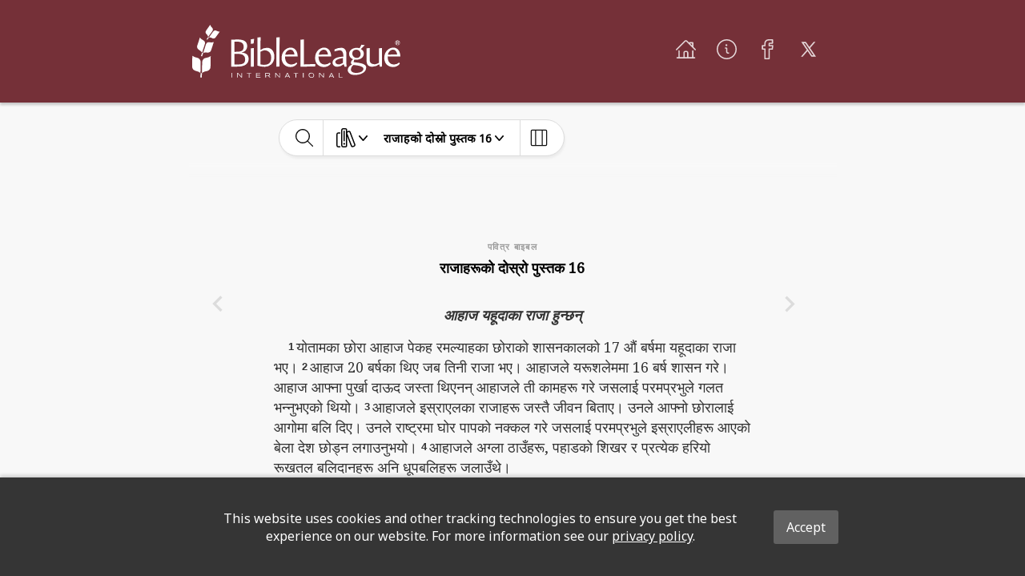

--- FILE ---
content_type: image/svg+xml
request_url: https://global-bible-images-prod.s3.amazonaws.com/476face4-5a89-4eff-9f18-32b1856b442a_bibleleague-icon-white.svg
body_size: 1474
content:
<svg xmlns="http://www.w3.org/2000/svg" viewBox="0 0 28.25 54.07"><defs><style>.cls-1{fill:#fff;}</style></defs><g id="Layer_2" data-name="Layer 2"><g id="Ebene_1" data-name="Ebene 1"><path class="cls-1" d="M14.1,47.61A9.24,9.24,0,0,0,10,49.46s.18-8.64.23-11.18a4.5,4.5,0,0,1,4.18-4.44A10.07,10.07,0,0,0,19,32.05s-.17,8.49-.23,11.12C18.7,46,16.35,47.33,14.1,47.61Z"/><path class="cls-1" d="M4.49,47.43a9.22,9.22,0,0,1,4,2s.15-8.64.19-11.17a4.5,4.5,0,0,0-4-4.6,10.05,10.05,0,0,1-4.53-2S0,40.19,0,42.82C0,45.62,2.24,47.06,4.49,47.43Z"/><polygon class="cls-1" points="9.99 49.49 9.89 54.07 8.47 54.04 8.56 49.46 9.99 49.49 9.99 49.49"/><path class="cls-1" d="M14.85,28.41a7.48,7.48,0,0,0-3.6.46L14,20.37a3.6,3.6,0,0,1,4.23-2.44,8.07,8.07,0,0,0,3.93-.3l-2.74,8.46C18.75,28.22,16.64,28.72,14.85,28.41Z"/><path class="cls-1" d="M7.52,26.05a7.38,7.38,0,0,1,2.65,2.47L12.9,20a3.61,3.61,0,0,0-2-4.45,8,8,0,0,1-3-2.55S5.8,19.47,5.16,21.48,5.89,25.25,7.52,26.05Z"/><polygon class="cls-1" points="11.26 28.9 10.13 32.39 9.04 32.03 10.18 28.55 11.26 28.9 11.26 28.9"/><path class="cls-1" d="M20.05,13.43a5.92,5.92,0,0,0-2.85-.52l4.16-5.82a2.88,2.88,0,0,1,3.81-.83A6.49,6.49,0,0,0,28.25,7l-4.14,5.79A3,3,0,0,1,20.05,13.43Z"/><path class="cls-1" d="M15,9.86a5.82,5.82,0,0,1,1.41,2.52L20.6,6.55a2.89,2.89,0,0,0-.46-3.88A6.39,6.39,0,0,1,18.45,0L14.34,5.8A3,3,0,0,0,15,9.86Z"/><polygon class="cls-1" points="17.2 12.94 15.49 15.32 14.75 14.79 16.45 12.4 17.2 12.94 17.2 12.94"/></g></g></svg>